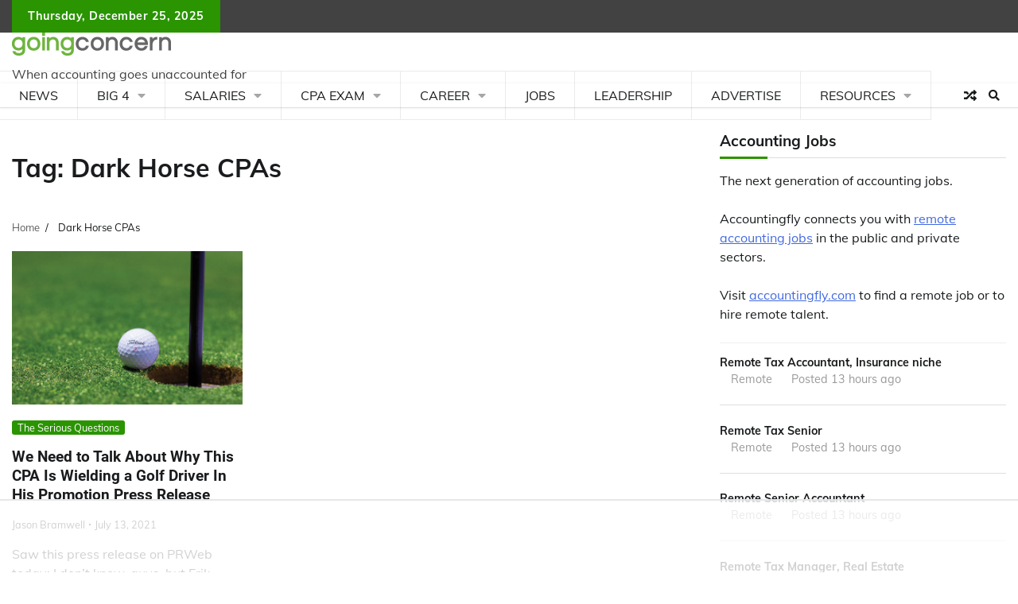

--- FILE ---
content_type: text/html
request_url: https://api.intentiq.com/profiles_engine/ProfilesEngineServlet?at=39&mi=10&dpi=936734067&pt=17&dpn=1&iiqidtype=2&iiqpcid=5616acf7-9304-4a75-9295-cbbd64666874&iiqpciddate=1766685509752&pcid=29df82d2-77d6-415e-94d7-951d91347dc3&idtype=3&gdpr=0&japs=false&jaesc=0&jafc=0&jaensc=0&jsver=0.33&testGroup=A&source=pbjs&ABTestingConfigurationSource=group&abtg=A&vrref=https%3A%2F%2Fwww.goingconcern.com
body_size: 55
content:
{"abPercentage":97,"adt":1,"ct":2,"isOptedOut":false,"data":{"eids":[]},"dbsaved":"false","ls":true,"cttl":86400000,"abTestUuid":"g_61efa472-0326-4e97-9e8d-57c201b72117","tc":9,"sid":1095068759}

--- FILE ---
content_type: text/html; charset=utf-8
request_url: https://www.google.com/recaptcha/api2/aframe
body_size: 266
content:
<!DOCTYPE HTML><html><head><meta http-equiv="content-type" content="text/html; charset=UTF-8"></head><body><script nonce="BztycLLDHPs0JnphtL0J1Q">/** Anti-fraud and anti-abuse applications only. See google.com/recaptcha */ try{var clients={'sodar':'https://pagead2.googlesyndication.com/pagead/sodar?'};window.addEventListener("message",function(a){try{if(a.source===window.parent){var b=JSON.parse(a.data);var c=clients[b['id']];if(c){var d=document.createElement('img');d.src=c+b['params']+'&rc='+(localStorage.getItem("rc::a")?sessionStorage.getItem("rc::b"):"");window.document.body.appendChild(d);sessionStorage.setItem("rc::e",parseInt(sessionStorage.getItem("rc::e")||0)+1);localStorage.setItem("rc::h",'1766685512739');}}}catch(b){}});window.parent.postMessage("_grecaptcha_ready", "*");}catch(b){}</script></body></html>

--- FILE ---
content_type: text/html
request_url: https://u.openx.net/w/1.0/cm?cc=1&id=891039ac-a916-42bb-a651-4be9e3b201da&ph=a3aece0c-9e80-4316-8deb-faf804779bd1&gdpr=&gdpr_consent=&gpp=&gpp_sid=&r=https%3A%2F%2Fpbs-raptive-us.ay.delivery%2Fsetuid%3Fbidder%3Dopenx%26gdpr%3D%26gdpr_consent%3D%26gpp%3D%26gpp_sid%3D%26f%3Db%26uid%3D%7BOPENX_ID%7D
body_size: 111
content:
<html>
<head><title>Pixels</title></head>
<body>

<img src="https://pbs-raptive-us.ay.delivery/setuid?bidder=openx&gdpr=&gdpr_consent=&gpp=&gpp_sid=&f=b&uid=73532922-a67d-4b4b-89ca-0bc9b7779919"><img src="https://cm.g.doubleclick.net/pixel?google_nid=openx&google_cm&google_sc"><img src="https://cm.g.doubleclick.net/pixel?google_nid=openx&google_hm=NjZlMjc1MjctZDY5NS0yNjA2LWY3YTYtOTE2NWZjY2U5NWY0"><img src="https://match.adsrvr.org/track/cmf/openx?oxid=4a8da6ed-1fe2-78a2-e246-cbdc362c5b94&gdpr=0"><img src="https://ups.analytics.yahoo.com/ups/58934/cms"><img src="https://ad.turn.com/r/cs?pid=9&gdpr=0"><img src="https://tr.blismedia.com/v1/api/sync/openx">

</body>
</html>


--- FILE ---
content_type: text/css; charset=UTF-8
request_url: https://www.goingconcern.com/wp-content/uploads/elementor/css/post-1000017954.css?ver=1766470567
body_size: -241
content:
.elementor-kit-1000017954{--e-global-color-primary:#494949;--e-global-color-secondary:#54595F;--e-global-color-text:#7A7A7A;--e-global-color-accent:#49B100;--e-global-color-296557ce:#6EC1E4;--e-global-color-4e7e478c:#2F6600;--e-global-color-69439f1e:#4054B2;--e-global-color-1a7d6a3b:#2A9401;--e-global-color-6a2d88c8:#000;--e-global-color-4cb356a0:#FFF;--e-global-typography-primary-font-weight:600;--e-global-typography-secondary-font-weight:400;--e-global-typography-text-font-family:"Lato";--e-global-typography-text-font-weight:400;--e-global-typography-accent-font-weight:500;}.elementor-kit-1000017954 e-page-transition{background-color:#FFBC7D;}.elementor-section.elementor-section-boxed > .elementor-container{max-width:1140px;}.e-con{--container-max-width:1140px;}.elementor-widget:not(:last-child){margin-block-end:20px;}.elementor-element{--widgets-spacing:20px 20px;--widgets-spacing-row:20px;--widgets-spacing-column:20px;}{}h1.entry-title{display:var(--page-title-display);}@media(max-width:1024px){.elementor-section.elementor-section-boxed > .elementor-container{max-width:1024px;}.e-con{--container-max-width:1024px;}}@media(max-width:767px){.elementor-section.elementor-section-boxed > .elementor-container{max-width:767px;}.e-con{--container-max-width:767px;}}

--- FILE ---
content_type: text/plain; charset=utf-8
request_url: https://ads.adthrive.com/http-api/cv2
body_size: 3154
content:
{"om":["-nc8iX5vSM8","1","1011_302_56233486","1011_302_56241517","1011_302_56241528","1011_302_56651796","1011_302_56862499","1011_74_17476757","1028_8564740","1041_74_17894477","1041_74_17894673","1041_74_17945647","110_582155857141304355","11142692","11298probkt","11509227","1185:1610282667","1185:1610291034","11896988","12102589","12124281","12131044","124843_4","12491687","125214_3","125216_3","13mvd7kb","1610282667","1610291034","1611092","17_23487692","17_24766955","17_24766956","17_24767194","17_24767539","17_24767573","1986:681102614","1986:681102616","1986:681102625","1986:693421524","202430_200_EAAYACogKjJcNfFnWX5BqnSNZjVxncrn4TFlG3jZB.Nz9up50.UyBEs0jLM_","202430_200_EAAYACogm2rla2j8tCqKMh1pUNB59ocq9MKD7b2204KQQboj6owyBP8v7oQ_","206_526646","2132:44119823","2132:44129096","2132:45123470","2132:45222397","24081062","2409_25495_176_CR52092959","2409_25495_176_CR52186411","24694813","25048612","25048614","25_13mvd7kb","25_4t751hhv","25_8b5u826e","25_97x9pqol","25_fjzzyur4","25_hueqprai","25_l0vf9ine","25_op9gtamy","25_oz31jrd0","25_rdtnzy56","25_sqmqxvaf","25_t272nr7c","25_uwxs47tf","25_y0rce1ti","25_yi6qlg3p","262592","2715_9888_262592","28152849","28347585","28452355","28452516","29127984","29402249","29414696","29414765","29_644014603","29_672646426","29_695595975","306_24104666","306_24767573","33298ctf6xb","3335_73_681102614","3335_73_681102625","3335_73_693421524","33ctf6xb","36159044","3646_185414_T25218954","3658_23278_T25925940","381513943572","3822:23421345","4083IP31KS13lunablanket_48821","409_189398","409_216406","409_216416","409_216496","409_220169","409_220334","409_223589","409_223599","409_225978","409_225980","409_225987","409_225988","409_225992","409_226322","409_226357","409_227235","409_228348","409_228385","409_230714","409_230728","43919976","439246469228","43966037","43966086","44629254","46_12123650","481703827","49039749","4tgls8cg","4z42112s71mcy","4zai8e8t","514819301","521_425_200166","521_425_200170","521_425_200171","521_425_200173","521_425_200194","521_425_200197","521_425_200202","521_425_200261","521_425_200282","521_425_200297","521_425_200303","521_425_200369","521_425_200374","521_425_200384","521_425_200403","521_425_200409","521_425_200412","521_425_200748","522_119_6072349","523_354_7b02cc33-a291-4798-8bda-205cdbcab1a7","5316_139700_387981b0-42c8-4082-8411-11b5dcc1ba8e","5316_139700_67a43400-94f1-4c61-b9dc-a055b94f9f79","5316_139700_d06badb1-b2fd-464a-8724-07f8b0f2e8a4","53v6aquw","544496","54639987","5510:mehhq329","557_409_216366","557_409_220149","557_409_220344","557_409_223589","557_409_228363","560_74_17476754","560_74_17476755","560_74_17476757","560_74_17476793","560_74_17894477","560_74_17894673","560_74_17945647","5626542717","56635945","577217840","577217955","580445812313989891","583955608059003480","585148770643753882","5989_27709_695459453","6026548897","6026576471","603485497","60616390","60884243","60884327","61102880","61210719","6126528761","6126573187","6126573203","6126585537","616743230","616743233","616743278","616743344","616798881","616969845","616978170","616978200","616978278","616978284","616978290","616978350","616978380","617081881","617083201","617083207","617083324","617083336","617083372","618428267","618629667","61932920","61932933","61932948","622227491","622536232","622536328","622536355","622568932","622839136","623259810","624610019","624610718","624614072","624916762","624919690","629803897","643476627005","643566105","643566478","643566487","643572306","644014623","644014628","644410561","644410562","644410571","648969050","648969051","648969103","648969104","648969110","648969113","6629803p185","664240733","677437276","680_99480_614105094","680_99480_614105104","680_99480_614105105","680_99480_614105109","680_99480_648969104","680_99480_648969110","680_99480_672646520","681102616","683821359302","691305096","698637266","698637285","699708259","699709447","6lmy2lg0","70_84296131","7414_121891_6151359","74243_74_17476754","74243_74_17476755","74243_74_17476756","74243_74_17476757","74_17476757","7560247","7560262","7560279","764386426762","785326944429","788278792707","788314728385","788314728418","788314728463","788401858535","788401897379","7955798","7963682","8078886","8085486","8085493","8106625","8132637","81407504","81407505","82133860","83447631","84296123","84578122","85445123","8564740","85808987","85809016","85943196","8b5u826e","97_7560247","97_8078886","9jthdrjt","9rqgwgyb","DKT6hxpvlCE","bs1qbh6s","bs2981qbh6s","cr-1oplzoysubxe","cr-4c343p2wuatj","cr-6ovjht2eu9vd","cr-8itw2d8r87rgv2","cr-9hxzbqc08jrgv2","cr-a9s2xe6yubwj","cr-a9s2xf8vubwj","cr-aaqt0j8subwj","cr-aav1zf7subwj","cr-aav22g3tubwj","cr-aav22g3uubwj","cr-aavwye1uubwj","cr-aawz2m4yubwj","cr-aawz2m6qubwj","cr-aawz3f3xubwj","cr-aawz3f4uubwj","cr-aawz3fzwubwj","cr-aawz3i4xubwj","cr-aawz3i6subwj","cr-aawz3jzvubwj","cr-c5zb4r7iuatj","cr-fbvtyk8qvft","cr-ghun4f53ubwe","cr-hbx00i4u2lrgv2","cr-p03jl497uatj","dwjp56fe","eb9vjo1r","hueqprai","ik42112f5qmup","ji42112nn8cem","ke42112fxvhhl","l0298vf9ine","m2n177jy","mlixtkvs","n29c17e7","nkoe9xcl","on195u7j","op9gtamy","oz31jrd0","poc1p809","r35763xz","rdtnzy56","sumsgv21","ti0s3bz3","ven7pu1c","wpf3j83k","x716iscu","xcsfgxte","xrm9a6xp","y0298rce1ti","yi6qlg3p","zg298t8adin","ztlksnbe","zwzjgvpw","7979132","7979135"],"pmp":[],"adomains":["1md.org","a4g.com","about.bugmd.com","acelauncher.com","adameve.com","adelion.com","adp3.net","advenuedsp.com","aibidauction.com","aibidsrv.com","akusoli.com","allofmpls.org","arkeero.net","ato.mx","avazutracking.net","avid-ad-server.com","avid-adserver.com","avidadserver.com","aztracking.net","bc-sys.com","bcc-ads.com","bidderrtb.com","bidscube.com","bizzclick.com","bkserving.com","bksn.se","brightmountainads.com","bucksense.io","bugmd.com","ca.iqos.com","capitaloneshopping.com","cdn.dsptr.com","clarifion.com","cotosen.com","cs.money","cwkuki.com","dallasnews.com","dcntr-ads.com","decenterads.com","derila-ergo.com","dhgate.com","dhs.gov","digitaladsystems.com","displate.com","doyour.bid","dspbox.io","envisionx.co","ezmob.com","fmlabsonline.com","g123.jp","g2trk.com","gadgetslaboratory.com","gadmobe.com","getbugmd.com","goodtoknowthis.com","gov.il","grosvenorcasinos.com","guard.io","hero-wars.com","holts.com","howto5.io","https://www.royalcaribbean.com/","ice.gov","imprdom.com","justanswer.com","liverrenew.com","longhornsnuff.com","lovehoney.com","lowerjointpain.com","lymphsystemsupport.com","meccabingo.com","media-servers.net","medimops.de","miniretornaveis.com","mobuppsrtb.com","motionspots.com","mygrizzly.com","myiq.com","myrocky.ca","national-lottery.co.uk","nbliver360.com","ndc.ajillionmax.com","nibblr-ai.com","niutux.com","nordicspirit.co.uk","notify.nuviad.com","notify.oxonux.com","own-imp.vrtzads.com","paperela.com","parasiterelief.com","peta.org","pfm.ninja","pixel.metanetwork.mobi","pixel.valo.ai","plannedparenthood.org","plf1.net","plt7.com","pltfrm.click","printwithwave.co","privacymodeweb.com","rangeusa.com","readywind.com","reklambids.com","ri.psdwc.com","royalcaribbean.com","royalcaribbean.com.au","rtb-adeclipse.io","rtb-direct.com","rtb.adx1.com","rtb.kds.media","rtb.reklambid.com","rtb.reklamdsp.com","rtb.rklmstr.com","rtbadtrading.com","rtbsbengine.com","rtbtradein.com","saba.com.mx","securevid.co","seedtag.com","servedby.revive-adserver.net","shift.com","smrt-view.com","swissklip.com","taboola.com","tel-aviv.gov.il","temu.com","theoceanac.com","track-bid.com","trackingintegral.com","trading-rtbg.com","trkbid.com","truthfinder.com","unoadsrv.com","usconcealedcarry.com","uuidksinc.net","vabilitytech.com","vashoot.com","vegogarden.com","viewtemplates.com","votervoice.net","vuse.com","waardex.com","wapstart.ru","wdc.go2trk.com","weareplannedparenthood.org","webtradingspot.com","www.royalcaribbean.com","xapads.com","xiaflex.com","yourchamilia.com"]}

--- FILE ---
content_type: text/plain
request_url: https://rtb.openx.net/openrtbb/prebidjs
body_size: -225
content:
{"id":"d31ada21-29fd-4c6e-aa8f-22f1aa25df90","nbr":0}

--- FILE ---
content_type: text/plain
request_url: https://rtb.openx.net/openrtbb/prebidjs
body_size: -84
content:
{"id":"e2a76d11-2c97-42cb-9920-c427ab8b90e1","nbr":0}

--- FILE ---
content_type: text/plain; charset=UTF-8
request_url: https://at.teads.tv/fpc?analytics_tag_id=PUB_17002&tfpvi=&gdpr_consent=&gdpr_status=22&gdpr_reason=220&ccpa_consent=&sv=prebid-v1
body_size: 56
content:
MGFjNjRkYzAtOGFmMi00NmYzLTk3ZGQtMGRkZTQ3ZDJiY2YyIzUtOA==